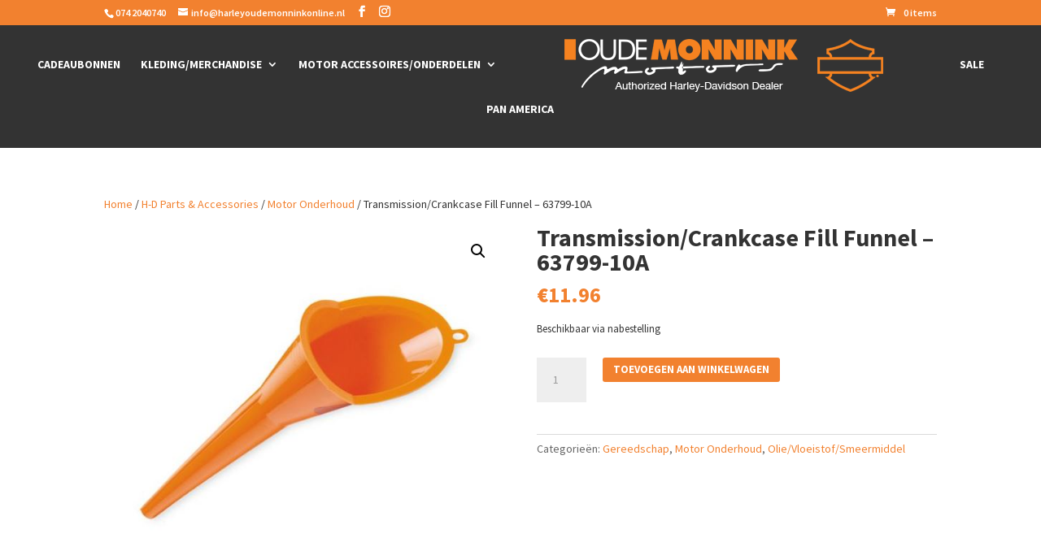

--- FILE ---
content_type: application/javascript
request_url: https://harleyoudemonninkonline.nl/wp-content/plugins/neo-ari/js/neo-ari-partstream.js?p=https%3A%2F%2Fharleyoudemonninkonline.nl%2Fwp-admin%2Fadmin-ajax.php&ver=6.9
body_size: 156
content:
var neoAriAjaxUrl = '';
var allScripts = document.getElementsByTagName('script');
var neoScriptFilename = 'neo-ari-partstream.js?p=';

for (var i = 0; i < allScripts.length; i++)
{
	var src = allScripts[i].src;
	var pos = src.indexOf(neoScriptFilename);
	if (pos > -1)
	{
		if (src.substr(pos + neoScriptFilename.length).indexOf('&') == -1)
		{
			neoAriAjaxUrl = unescape(src.substr(pos + neoScriptFilename.length));
		}
		else
		{
			neoAriAjaxUrl = unescape(src.substr(pos + neoScriptFilename.length, src.substr(pos + neoScriptFilename.length).indexOf('&')));
		}
	}
}

function partstreamAddToCart(data)
{

	var sku = '';
	try
	{
		sku = unescape(data).split("arisku=")[1].split("&")[0];
	}
	catch (e)
	{
		console.log(e);
	}
	jQuery.post(neoAriAjaxUrl, {
		action: 'neo_ari', 
		"data": data, 
		"productName": getPartstreamProductName(sku)
	}, function(r){
           	  
        jQuery(document.body).trigger('wc_fragment_refresh');
        
    });
		
}

function getPartstreamProductName(sku)
{
	var el = jQuery('.ariPLSku[name="' + sku + '"]').parents('li').find('div.ariPLDesc');
	if (el.length > 0)
	{
		return el.html().trim();
	}
	return "";
}